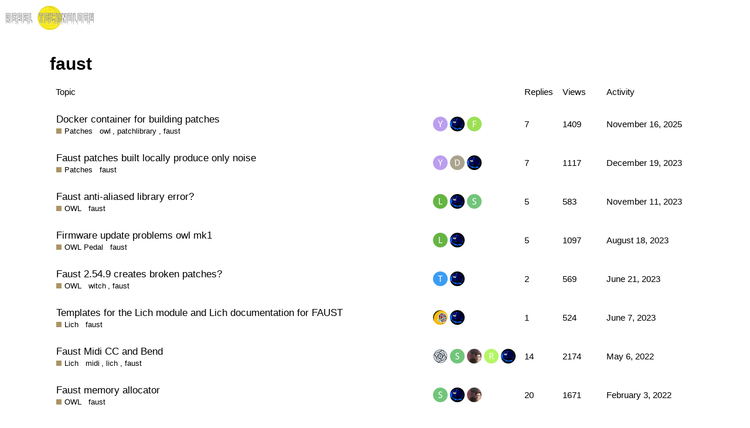

--- FILE ---
content_type: text/html; charset=utf-8
request_url: https://community.rebeltech.org/tag/faust
body_size: 4465
content:
<!DOCTYPE html>
<html lang="en">
  <head>
    <meta charset="utf-8">
    <title>Topics tagged faust</title>
    <meta name="description" content="Topics tagged faust">
    <meta name="generator" content="Discourse 2.7.7 - https://github.com/discourse/discourse version b47c5f69d859866c1b42cd316f11dae4270b118f">
<link rel="icon" type="image/png" href="https://community.rebeltech.org/uploads/default/optimized/1X/3df71a6b8d6d5477814a1e2a24bb9fc71755d384_2_32x32.svg">
<link rel="apple-touch-icon" type="image/png" href="https://community.rebeltech.org/uploads/default/optimized/1X/3df71a6b8d6d5477814a1e2a24bb9fc71755d384_2_180x180.svg">
<meta name="theme-color" content="#ffffff">
<meta name="viewport" content="width=device-width, initial-scale=1.0, minimum-scale=1.0, user-scalable=yes, viewport-fit=cover">
<link rel="canonical" href="https://community.rebeltech.org/tag/faust" />
<script type="application/ld+json">{"@context":"http://schema.org","@type":"WebSite","url":"https://community.rebeltech.org","potentialAction":{"@type":"SearchAction","target":"https://community.rebeltech.org/search?q={search_term_string}","query-input":"required name=search_term_string"}}</script>
<link rel="search" type="application/opensearchdescription+xml" href="https://community.rebeltech.org/opensearch.xml" title="Rebel Technology Search">

      <link href="/stylesheets/desktop_54fc5448c62deed7fa41736d83dae74c061c14c2.css?__ws=community.rebeltech.org" media="all" rel="stylesheet" data-target="desktop" data-theme-id="2"/>
      <link href="/stylesheets/desktop_theme_2_ce86f075833a75c4a115ba5d54047cf43f918bf1.css?__ws=community.rebeltech.org" media="all" rel="stylesheet" data-target="desktop_theme" data-theme-id="2"/>
    
    
        <link rel="next" href="/tag/faust?match_all_tags=true&amp;page=1&amp;tags%5B%5D=faust">
    <link rel="alternate" type="application/rss+xml" title="Latest posts" href="https://community.rebeltech.org/posts.rss" />
    <link rel="alternate" type="application/rss+xml" title="Tagged topics" href="https://community.rebeltech.org/tag/faust" />
    <meta property="og:site_name" content="Rebel Technology" />
<meta name="twitter:card" content="summary" />
<meta name="twitter:image" content="https://community.rebeltech.org/uploads/default/original/1X/3df71a6b8d6d5477814a1e2a24bb9fc71755d384.svg" />
<meta property="og:image" content="https://community.rebeltech.org/uploads/default/original/1X/3df71a6b8d6d5477814a1e2a24bb9fc71755d384.svg" />
<meta property="og:url" content="https://community.rebeltech.org/tag/faust" />
<meta name="twitter:url" content="https://community.rebeltech.org/tag/faust" />
<meta property="og:title" content="Topics tagged faust" />
<meta name="twitter:title" content="Topics tagged faust" />
<meta property="og:description" content="Topics tagged faust" />
<meta name="twitter:description" content="Topics tagged faust" />

    
  </head>
  <body class="crawler">
    
    <header>
      <a href="/">
          <img src="https://community.rebeltech.org/uploads/default/original/1X/15811fe9973d33b601e37c8119da6384cd70274c.svg" alt="Rebel Technology" id="site-logo" style="max-width: 150px;">
      </a>
    </header>
    <div id="main-outlet" class="wrap">
      


  <h1>
    <a itemprop="item" href="https://community.rebeltech.org/tag/faust">
      <span itemprop='name'>faust</span>
</a>  </h1>


<div itemscope itemtype='http://schema.org/ItemList'>
  <meta itemprop='itemListOrder' content='http://schema.org/ItemListOrderDescending'>

  <table class='topic-list'>

    <thead>
      <tr>
        <th>Topic</th>
        <th></th>
        <th class="replies">Replies</th>
        <th class="views">Views</th>
        <th>Activity</th>
      </tr>
    </thead>

    <tbody>
        <tr class="topic-list-item">
          <td class="main-link" itemprop='itemListElement' itemscope itemtype='http://schema.org/ListItem'>
            <meta itemprop='name' content='Docker container for building patches'>
            <meta itemprop='url' content='https://community.rebeltech.org/t/docker-container-for-building-patches/2202'>
            <meta itemprop='position' content='1'>
            <span class="link-top-line">
              <a href='https://community.rebeltech.org/t/docker-container-for-building-patches/2202' class='title raw-link raw-topic-link'>Docker container for building patches</a>
            </span>
            <div class="link-bottom-line">
                <a href='/c/owl/patches/6' class='badge-wrapper bullet'>
                  <span class='badge-category-bg' style='background-color: #AB9364'></span>
                  <span class='badge-category clear-badge'>
                    <span class='category-name'>Patches</span>
                  </span>
                </a>
                <div class="discourse-tags">
                    <a href='https://community.rebeltech.org/tag/owl' class='discourse-tag'>owl</a>
                    ,&nbsp;
                    <a href='https://community.rebeltech.org/tag/patchlibrary' class='discourse-tag'>patchlibrary</a>
                    ,&nbsp;
                    <a href='https://community.rebeltech.org/tag/faust' class='discourse-tag'>faust</a>
                    
                </div>
            </div>
          </td>
          <td class='posters'>
              <a href="https://community.rebeltech.org/u/yrn1" class="">
                <img width="25" height="25" src="/letter_avatar_proxy/v4/letter/y/ba9def/25.png" class="avatar" title='yrn1 - Original Poster' aria-label='yrn1 - Original Poster'>
              </a>
              <a href="https://community.rebeltech.org/u/antisvin" class="">
                <img width="25" height="25" src="/user_avatar/community.rebeltech.org/antisvin/25/333_2.png" class="avatar" title='antisvin - Frequent Poster' aria-label='antisvin - Frequent Poster'>
              </a>
              <a href="https://community.rebeltech.org/u/funktor" class="latest">
                <img width="25" height="25" src="/letter_avatar_proxy/v4/letter/f/9de053/25.png" class="avatar" title='funktor - Most Recent Poster' aria-label='funktor - Most Recent Poster'>
              </a>
          </td>
          <td class="replies">
            <span class='posts' title='posts'>7</span>
          </td>
          <td class="views">
            <span class='views' title='views'>1409</span>
          </td>
          <td>
            November 16, 2025
          </td>
        </tr>
        <tr class="topic-list-item">
          <td class="main-link" itemprop='itemListElement' itemscope itemtype='http://schema.org/ListItem'>
            <meta itemprop='name' content='Faust patches built locally produce only noise'>
            <meta itemprop='url' content='https://community.rebeltech.org/t/faust-patches-built-locally-produce-only-noise/2190'>
            <meta itemprop='position' content='2'>
            <span class="link-top-line">
              <a href='https://community.rebeltech.org/t/faust-patches-built-locally-produce-only-noise/2190' class='title raw-link raw-topic-link'>Faust patches built locally produce only noise</a>
            </span>
            <div class="link-bottom-line">
                <a href='/c/owl/patches/6' class='badge-wrapper bullet'>
                  <span class='badge-category-bg' style='background-color: #AB9364'></span>
                  <span class='badge-category clear-badge'>
                    <span class='category-name'>Patches</span>
                  </span>
                </a>
                <div class="discourse-tags">
                    <a href='https://community.rebeltech.org/tag/faust' class='discourse-tag'>faust</a>
                    
                </div>
            </div>
          </td>
          <td class='posters'>
              <a href="https://community.rebeltech.org/u/yrn1" class="latest">
                <img width="25" height="25" src="/letter_avatar_proxy/v4/letter/y/ba9def/25.png" class="avatar" title='yrn1 - Original Poster, Most Recent Poster' aria-label='yrn1 - Original Poster, Most Recent Poster'>
              </a>
              <a href="https://community.rebeltech.org/u/davidpirro" class="">
                <img width="25" height="25" src="/letter_avatar_proxy/v4/letter/d/a9a28c/25.png" class="avatar" title='davidpirro - Frequent Poster' aria-label='davidpirro - Frequent Poster'>
              </a>
              <a href="https://community.rebeltech.org/u/antisvin" class="">
                <img width="25" height="25" src="/user_avatar/community.rebeltech.org/antisvin/25/333_2.png" class="avatar" title='antisvin - Frequent Poster' aria-label='antisvin - Frequent Poster'>
              </a>
          </td>
          <td class="replies">
            <span class='posts' title='posts'>7</span>
          </td>
          <td class="views">
            <span class='views' title='views'>1117</span>
          </td>
          <td>
            December 19, 2023
          </td>
        </tr>
        <tr class="topic-list-item">
          <td class="main-link" itemprop='itemListElement' itemscope itemtype='http://schema.org/ListItem'>
            <meta itemprop='name' content='Faust anti-aliased library error?'>
            <meta itemprop='url' content='https://community.rebeltech.org/t/faust-anti-aliased-library-error/2180'>
            <meta itemprop='position' content='3'>
            <span class="link-top-line">
              <a href='https://community.rebeltech.org/t/faust-anti-aliased-library-error/2180' class='title raw-link raw-topic-link'>Faust anti-aliased library error?</a>
            </span>
            <div class="link-bottom-line">
                <a href='/c/owl/5' class='badge-wrapper bullet'>
                  <span class='badge-category-bg' style='background-color: #AB9364'></span>
                  <span class='badge-category clear-badge'>
                    <span class='category-name'>OWL</span>
                  </span>
                </a>
                <div class="discourse-tags">
                    <a href='https://community.rebeltech.org/tag/faust' class='discourse-tag'>faust</a>
                    
                </div>
            </div>
          </td>
          <td class='posters'>
              <a href="https://community.rebeltech.org/u/LudvigWard" class="">
                <img width="25" height="25" src="/letter_avatar_proxy/v4/letter/l/65b543/25.png" class="avatar" title='LudvigWard - Original Poster' aria-label='LudvigWard - Original Poster'>
              </a>
              <a href="https://community.rebeltech.org/u/antisvin" class="">
                <img width="25" height="25" src="/user_avatar/community.rebeltech.org/antisvin/25/333_2.png" class="avatar" title='antisvin - Frequent Poster' aria-label='antisvin - Frequent Poster'>
              </a>
              <a href="https://community.rebeltech.org/u/sletz" class="latest">
                <img width="25" height="25" src="/letter_avatar_proxy/v4/letter/s/71c47a/25.png" class="avatar" title='sletz - Most Recent Poster' aria-label='sletz - Most Recent Poster'>
              </a>
          </td>
          <td class="replies">
            <span class='posts' title='posts'>5</span>
          </td>
          <td class="views">
            <span class='views' title='views'>583</span>
          </td>
          <td>
            November 11, 2023
          </td>
        </tr>
        <tr class="topic-list-item">
          <td class="main-link" itemprop='itemListElement' itemscope itemtype='http://schema.org/ListItem'>
            <meta itemprop='name' content='Firmware update problems owl mk1'>
            <meta itemprop='url' content='https://community.rebeltech.org/t/firmware-update-problems-owl-mk1/2145'>
            <meta itemprop='position' content='4'>
            <span class="link-top-line">
              <a href='https://community.rebeltech.org/t/firmware-update-problems-owl-mk1/2145' class='title raw-link raw-topic-link'>Firmware update problems owl mk1</a>
            </span>
            <div class="link-bottom-line">
                <a href='/c/owl/owl-pedal/13' class='badge-wrapper bullet'>
                  <span class='badge-category-bg' style='background-color: #AB9364'></span>
                  <span class='badge-category clear-badge'>
                    <span class='category-name'>OWL Pedal</span>
                  </span>
                </a>
                <div class="discourse-tags">
                    <a href='https://community.rebeltech.org/tag/faust' class='discourse-tag'>faust</a>
                    
                </div>
            </div>
          </td>
          <td class='posters'>
              <a href="https://community.rebeltech.org/u/LudvigWard" class="latest">
                <img width="25" height="25" src="/letter_avatar_proxy/v4/letter/l/65b543/25.png" class="avatar" title='LudvigWard - Original Poster, Most Recent Poster' aria-label='LudvigWard - Original Poster, Most Recent Poster'>
              </a>
              <a href="https://community.rebeltech.org/u/antisvin" class="">
                <img width="25" height="25" src="/user_avatar/community.rebeltech.org/antisvin/25/333_2.png" class="avatar" title='antisvin - Frequent Poster' aria-label='antisvin - Frequent Poster'>
              </a>
          </td>
          <td class="replies">
            <span class='posts' title='posts'>5</span>
          </td>
          <td class="views">
            <span class='views' title='views'>1097</span>
          </td>
          <td>
            August 18, 2023
          </td>
        </tr>
        <tr class="topic-list-item">
          <td class="main-link" itemprop='itemListElement' itemscope itemtype='http://schema.org/ListItem'>
            <meta itemprop='name' content='Faust 2.54.9 creates broken patches?'>
            <meta itemprop='url' content='https://community.rebeltech.org/t/faust-2-54-9-creates-broken-patches/2118'>
            <meta itemprop='position' content='5'>
            <span class="link-top-line">
              <a href='https://community.rebeltech.org/t/faust-2-54-9-creates-broken-patches/2118' class='title raw-link raw-topic-link'>Faust 2.54.9 creates broken patches?</a>
            </span>
            <div class="link-bottom-line">
                <a href='/c/owl/5' class='badge-wrapper bullet'>
                  <span class='badge-category-bg' style='background-color: #AB9364'></span>
                  <span class='badge-category clear-badge'>
                    <span class='category-name'>OWL</span>
                  </span>
                </a>
                <div class="discourse-tags">
                    <a href='https://community.rebeltech.org/tag/witch' class='discourse-tag'>witch</a>
                    ,&nbsp;
                    <a href='https://community.rebeltech.org/tag/faust' class='discourse-tag'>faust</a>
                    
                </div>
            </div>
          </td>
          <td class='posters'>
              <a href="https://community.rebeltech.org/u/tsqrl_xyz" class="latest">
                <img width="25" height="25" src="/letter_avatar_proxy/v4/letter/t/3d9bf3/25.png" class="avatar" title='tsqrl_xyz - Original Poster, Most Recent Poster' aria-label='tsqrl_xyz - Original Poster, Most Recent Poster'>
              </a>
              <a href="https://community.rebeltech.org/u/antisvin" class="">
                <img width="25" height="25" src="/user_avatar/community.rebeltech.org/antisvin/25/333_2.png" class="avatar" title='antisvin - Frequent Poster' aria-label='antisvin - Frequent Poster'>
              </a>
          </td>
          <td class="replies">
            <span class='posts' title='posts'>2</span>
          </td>
          <td class="views">
            <span class='views' title='views'>569</span>
          </td>
          <td>
            June 21, 2023
          </td>
        </tr>
        <tr class="topic-list-item">
          <td class="main-link" itemprop='itemListElement' itemscope itemtype='http://schema.org/ListItem'>
            <meta itemprop='name' content='Templates for the Lich module and Lich documentation for FAUST'>
            <meta itemprop='url' content='https://community.rebeltech.org/t/templates-for-the-lich-module-and-lich-documentation-for-faust/2106'>
            <meta itemprop='position' content='6'>
            <span class="link-top-line">
              <a href='https://community.rebeltech.org/t/templates-for-the-lich-module-and-lich-documentation-for-faust/2106' class='title raw-link raw-topic-link'>Templates for the Lich module and Lich documentation for FAUST</a>
            </span>
            <div class="link-bottom-line">
                <a href='/c/owl/lich/21' class='badge-wrapper bullet'>
                  <span class='badge-category-bg' style='background-color: #AB9364'></span>
                  <span class='badge-category clear-badge'>
                    <span class='category-name'>Lich</span>
                  </span>
                </a>
                <div class="discourse-tags">
                    <a href='https://community.rebeltech.org/tag/faust' class='discourse-tag'>faust</a>
                    
                </div>
            </div>
          </td>
          <td class='posters'>
              <a href="https://community.rebeltech.org/u/pho" class="">
                <img width="25" height="25" src="/user_avatar/community.rebeltech.org/pho/25/594_2.png" class="avatar" title='pho - Original Poster' aria-label='pho - Original Poster'>
              </a>
              <a href="https://community.rebeltech.org/u/antisvin" class="latest">
                <img width="25" height="25" src="/user_avatar/community.rebeltech.org/antisvin/25/333_2.png" class="avatar" title='antisvin - Most Recent Poster' aria-label='antisvin - Most Recent Poster'>
              </a>
          </td>
          <td class="replies">
            <span class='posts' title='posts'>1</span>
          </td>
          <td class="views">
            <span class='views' title='views'>524</span>
          </td>
          <td>
            June 7, 2023
          </td>
        </tr>
        <tr class="topic-list-item">
          <td class="main-link" itemprop='itemListElement' itemscope itemtype='http://schema.org/ListItem'>
            <meta itemprop='name' content='Faust Midi CC and Bend'>
            <meta itemprop='url' content='https://community.rebeltech.org/t/faust-midi-cc-and-bend/1601'>
            <meta itemprop='position' content='7'>
            <span class="link-top-line">
              <a href='https://community.rebeltech.org/t/faust-midi-cc-and-bend/1601' class='title raw-link raw-topic-link'>Faust Midi CC and Bend</a>
            </span>
            <div class="link-bottom-line">
                <a href='/c/owl/lich/21' class='badge-wrapper bullet'>
                  <span class='badge-category-bg' style='background-color: #AB9364'></span>
                  <span class='badge-category clear-badge'>
                    <span class='category-name'>Lich</span>
                  </span>
                </a>
                <div class="discourse-tags">
                    <a href='https://community.rebeltech.org/tag/midi' class='discourse-tag'>midi</a>
                    ,&nbsp;
                    <a href='https://community.rebeltech.org/tag/lich' class='discourse-tag'>lich</a>
                    ,&nbsp;
                    <a href='https://community.rebeltech.org/tag/faust' class='discourse-tag'>faust</a>
                    
                </div>
            </div>
          </td>
          <td class='posters'>
              <a href="https://community.rebeltech.org/u/akirasrebirth" class="">
                <img width="25" height="25" src="/user_avatar/community.rebeltech.org/akirasrebirth/25/282_2.png" class="avatar" title='akirasrebirth - Original Poster' aria-label='akirasrebirth - Original Poster'>
              </a>
              <a href="https://community.rebeltech.org/u/sletz" class="">
                <img width="25" height="25" src="/letter_avatar_proxy/v4/letter/s/71c47a/25.png" class="avatar" title='sletz - Frequent Poster' aria-label='sletz - Frequent Poster'>
              </a>
              <a href="https://community.rebeltech.org/u/mars" class="">
                <img width="25" height="25" src="/user_avatar/community.rebeltech.org/mars/25/331_2.png" class="avatar" title='mars - Frequent Poster' aria-label='mars - Frequent Poster'>
              </a>
              <a href="https://community.rebeltech.org/u/Radiowaves" class="">
                <img width="25" height="25" src="/letter_avatar_proxy/v4/letter/r/b3f665/25.png" class="avatar" title='Radiowaves - Frequent Poster' aria-label='Radiowaves - Frequent Poster'>
              </a>
              <a href="https://community.rebeltech.org/u/antisvin" class="latest">
                <img width="25" height="25" src="/user_avatar/community.rebeltech.org/antisvin/25/333_2.png" class="avatar" title='antisvin - Most Recent Poster' aria-label='antisvin - Most Recent Poster'>
              </a>
          </td>
          <td class="replies">
            <span class='posts' title='posts'>14</span>
          </td>
          <td class="views">
            <span class='views' title='views'>2174</span>
          </td>
          <td>
            May 6, 2022
          </td>
        </tr>
        <tr class="topic-list-item">
          <td class="main-link" itemprop='itemListElement' itemscope itemtype='http://schema.org/ListItem'>
            <meta itemprop='name' content='Faust memory allocator'>
            <meta itemprop='url' content='https://community.rebeltech.org/t/faust-memory-allocator/1843'>
            <meta itemprop='position' content='8'>
            <span class="link-top-line">
              <a href='https://community.rebeltech.org/t/faust-memory-allocator/1843' class='title raw-link raw-topic-link'>Faust memory allocator</a>
            </span>
            <div class="link-bottom-line">
                <a href='/c/owl/5' class='badge-wrapper bullet'>
                  <span class='badge-category-bg' style='background-color: #AB9364'></span>
                  <span class='badge-category clear-badge'>
                    <span class='category-name'>OWL</span>
                  </span>
                </a>
                <div class="discourse-tags">
                    <a href='https://community.rebeltech.org/tag/faust' class='discourse-tag'>faust</a>
                    
                </div>
            </div>
          </td>
          <td class='posters'>
              <a href="https://community.rebeltech.org/u/sletz" class="latest">
                <img width="25" height="25" src="/letter_avatar_proxy/v4/letter/s/71c47a/25.png" class="avatar" title='sletz - Original Poster, Most Recent Poster' aria-label='sletz - Original Poster, Most Recent Poster'>
              </a>
              <a href="https://community.rebeltech.org/u/antisvin" class="">
                <img width="25" height="25" src="/user_avatar/community.rebeltech.org/antisvin/25/333_2.png" class="avatar" title='antisvin - Frequent Poster' aria-label='antisvin - Frequent Poster'>
              </a>
              <a href="https://community.rebeltech.org/u/mars" class="">
                <img width="25" height="25" src="/user_avatar/community.rebeltech.org/mars/25/331_2.png" class="avatar" title='mars - Frequent Poster' aria-label='mars - Frequent Poster'>
              </a>
          </td>
          <td class="replies">
            <span class='posts' title='posts'>20</span>
          </td>
          <td class="views">
            <span class='views' title='views'>1671</span>
          </td>
          <td>
            February 3, 2022
          </td>
        </tr>
        <tr class="topic-list-item">
          <td class="main-link" itemprop='itemListElement' itemscope itemtype='http://schema.org/ListItem'>
            <meta itemprop='name' content='Faust on Wizard again, &quot;process = _&quot; not passing audio through, any ideas?'>
            <meta itemprop='url' content='https://community.rebeltech.org/t/faust-on-wizard-again-process-not-passing-audio-through-any-ideas/1789'>
            <meta itemprop='position' content='9'>
            <span class="link-top-line">
              <a href='https://community.rebeltech.org/t/faust-on-wizard-again-process-not-passing-audio-through-any-ideas/1789' class='title raw-link raw-topic-link'>Faust on Wizard again, &quot;process = _&quot; not passing audio through, any ideas?</a>
            </span>
            <div class="link-bottom-line">
                <a href='/c/owl/5' class='badge-wrapper bullet'>
                  <span class='badge-category-bg' style='background-color: #AB9364'></span>
                  <span class='badge-category clear-badge'>
                    <span class='category-name'>OWL</span>
                  </span>
                </a>
                <div class="discourse-tags">
                    <a href='https://community.rebeltech.org/tag/wizard' class='discourse-tag'>wizard</a>
                    ,&nbsp;
                    <a href='https://community.rebeltech.org/tag/faust' class='discourse-tag'>faust</a>
                    
                </div>
            </div>
          </td>
          <td class='posters'>
              <a href="https://community.rebeltech.org/u/dxinteractive" class="">
                <img width="25" height="25" src="/user_avatar/community.rebeltech.org/dxinteractive/25/66_2.png" class="avatar" title='dxinteractive - Original Poster' aria-label='dxinteractive - Original Poster'>
              </a>
              <a href="https://community.rebeltech.org/u/antisvin" class="latest">
                <img width="25" height="25" src="/user_avatar/community.rebeltech.org/antisvin/25/333_2.png" class="avatar" title='antisvin - Most Recent Poster' aria-label='antisvin - Most Recent Poster'>
              </a>
          </td>
          <td class="replies">
            <span class='posts' title='posts'>8</span>
          </td>
          <td class="views">
            <span class='views' title='views'>1311</span>
          </td>
          <td>
            November 7, 2021
          </td>
        </tr>
        <tr class="topic-list-item">
          <td class="main-link" itemprop='itemListElement' itemscope itemtype='http://schema.org/ListItem'>
            <meta itemprop='name' content='FAUST&#39;s quantizers.lib not suported in OWL?'>
            <meta itemprop='url' content='https://community.rebeltech.org/t/fausts-quantizers-lib-not-suported-in-owl/1778'>
            <meta itemprop='position' content='10'>
            <span class="link-top-line">
              <a href='https://community.rebeltech.org/t/fausts-quantizers-lib-not-suported-in-owl/1778' class='title raw-link raw-topic-link'>FAUST&#39;s quantizers.lib not suported in OWL?</a>
            </span>
            <div class="link-bottom-line">
                <a href='/c/owl/5' class='badge-wrapper bullet'>
                  <span class='badge-category-bg' style='background-color: #AB9364'></span>
                  <span class='badge-category clear-badge'>
                    <span class='category-name'>OWL</span>
                  </span>
                </a>
                <div class="discourse-tags">
                    <a href='https://community.rebeltech.org/tag/faust' class='discourse-tag'>faust</a>
                    ,&nbsp;
                    <a href='https://community.rebeltech.org/tag/witch' class='discourse-tag'>witch</a>
                    ,&nbsp;
                    <a href='https://community.rebeltech.org/tag/lich' class='discourse-tag'>lich</a>
                    
                </div>
            </div>
          </td>
          <td class='posters'>
              <a href="https://community.rebeltech.org/u/loopier" class="latest">
                <img width="25" height="25" src="/user_avatar/community.rebeltech.org/loopier/25/455_2.png" class="avatar" title='loopier - Original Poster, Most Recent Poster' aria-label='loopier - Original Poster, Most Recent Poster'>
              </a>
              <a href="https://community.rebeltech.org/u/antisvin" class="">
                <img width="25" height="25" src="/user_avatar/community.rebeltech.org/antisvin/25/333_2.png" class="avatar" title='antisvin - Frequent Poster' aria-label='antisvin - Frequent Poster'>
              </a>
          </td>
          <td class="replies">
            <span class='posts' title='posts'>4</span>
          </td>
          <td class="views">
            <span class='views' title='views'>841</span>
          </td>
          <td>
            October 24, 2021
          </td>
        </tr>
        <tr class="topic-list-item">
          <td class="main-link" itemprop='itemListElement' itemscope itemtype='http://schema.org/ListItem'>
            <meta itemprop='name' content='Faust button output'>
            <meta itemprop='url' content='https://community.rebeltech.org/t/faust-button-output/1759'>
            <meta itemprop='position' content='11'>
            <span class="link-top-line">
              <a href='https://community.rebeltech.org/t/faust-button-output/1759' class='title raw-link raw-topic-link'>Faust button output</a>
            </span>
            <div class="link-bottom-line">
                <a href='/c/owl/5' class='badge-wrapper bullet'>
                  <span class='badge-category-bg' style='background-color: #AB9364'></span>
                  <span class='badge-category clear-badge'>
                    <span class='category-name'>OWL</span>
                  </span>
                </a>
                <div class="discourse-tags">
                    <a href='https://community.rebeltech.org/tag/faust' class='discourse-tag'>faust</a>
                    ,&nbsp;
                    <a href='https://community.rebeltech.org/tag/witch' class='discourse-tag'>witch</a>
                    ,&nbsp;
                    <a href='https://community.rebeltech.org/tag/lich' class='discourse-tag'>lich</a>
                    
                </div>
            </div>
          </td>
          <td class='posters'>
              <a href="https://community.rebeltech.org/u/loopier" class="latest">
                <img width="25" height="25" src="/user_avatar/community.rebeltech.org/loopier/25/455_2.png" class="avatar" title='loopier - Original Poster, Most Recent Poster' aria-label='loopier - Original Poster, Most Recent Poster'>
              </a>
              <a href="https://community.rebeltech.org/u/antisvin" class="">
                <img width="25" height="25" src="/user_avatar/community.rebeltech.org/antisvin/25/333_2.png" class="avatar" title='antisvin - Frequent Poster' aria-label='antisvin - Frequent Poster'>
              </a>
              <a href="https://community.rebeltech.org/u/mars" class="">
                <img width="25" height="25" src="/user_avatar/community.rebeltech.org/mars/25/331_2.png" class="avatar" title='mars - Frequent Poster' aria-label='mars - Frequent Poster'>
              </a>
          </td>
          <td class="replies">
            <span class='posts' title='posts'>6</span>
          </td>
          <td class="views">
            <span class='views' title='views'>938</span>
          </td>
          <td>
            September 29, 2021
          </td>
        </tr>
        <tr class="topic-list-item">
          <td class="main-link" itemprop='itemListElement' itemscope itemtype='http://schema.org/ListItem'>
            <meta itemprop='name' content='Faust patch not working on device'>
            <meta itemprop='url' content='https://community.rebeltech.org/t/faust-patch-not-working-on-device/1757'>
            <meta itemprop='position' content='12'>
            <span class="link-top-line">
              <a href='https://community.rebeltech.org/t/faust-patch-not-working-on-device/1757' class='title raw-link raw-topic-link'>Faust patch not working on device</a>
            </span>
            <div class="link-bottom-line">
                <a href='/c/owl/5' class='badge-wrapper bullet'>
                  <span class='badge-category-bg' style='background-color: #AB9364'></span>
                  <span class='badge-category clear-badge'>
                    <span class='category-name'>OWL</span>
                  </span>
                </a>
                <div class="discourse-tags">
                    <a href='https://community.rebeltech.org/tag/faust' class='discourse-tag'>faust</a>
                    ,&nbsp;
                    <a href='https://community.rebeltech.org/tag/witch' class='discourse-tag'>witch</a>
                    ,&nbsp;
                    <a href='https://community.rebeltech.org/tag/lich' class='discourse-tag'>lich</a>
                    
                </div>
            </div>
          </td>
          <td class='posters'>
              <a href="https://community.rebeltech.org/u/loopier" class="">
                <img width="25" height="25" src="/user_avatar/community.rebeltech.org/loopier/25/455_2.png" class="avatar" title='loopier - Original Poster' aria-label='loopier - Original Poster'>
              </a>
              <a href="https://community.rebeltech.org/u/antisvin" class="latest">
                <img width="25" height="25" src="/user_avatar/community.rebeltech.org/antisvin/25/333_2.png" class="avatar" title='antisvin - Most Recent Poster' aria-label='antisvin - Most Recent Poster'>
              </a>
          </td>
          <td class="replies">
            <span class='posts' title='posts'>3</span>
          </td>
          <td class="views">
            <span class='views' title='views'>722</span>
          </td>
          <td>
            September 25, 2021
          </td>
        </tr>
        <tr class="topic-list-item">
          <td class="main-link" itemprop='itemListElement' itemscope itemtype='http://schema.org/ListItem'>
            <meta itemprop='name' content='Difference in sample2hertz and volts2hertz'>
            <meta itemprop='url' content='https://community.rebeltech.org/t/difference-in-sample2hertz-and-volts2hertz/1690'>
            <meta itemprop='position' content='13'>
            <span class="link-top-line">
              <a href='https://community.rebeltech.org/t/difference-in-sample2hertz-and-volts2hertz/1690' class='title raw-link raw-topic-link'>Difference in sample2hertz and volts2hertz</a>
            </span>
            <div class="link-bottom-line">
                <a href='/c/owl/5' class='badge-wrapper bullet'>
                  <span class='badge-category-bg' style='background-color: #AB9364'></span>
                  <span class='badge-category clear-badge'>
                    <span class='category-name'>OWL</span>
                  </span>
                </a>
                <div class="discourse-tags">
                    <a href='https://community.rebeltech.org/tag/faust' class='discourse-tag'>faust</a>
                    
                </div>
            </div>
          </td>
          <td class='posters'>
              <a href="https://community.rebeltech.org/u/JZerbian" class="">
                <img width="25" height="25" src="/user_avatar/community.rebeltech.org/jzerbian/25/274_2.png" class="avatar" title='JZerbian - Original Poster' aria-label='JZerbian - Original Poster'>
              </a>
              <a href="https://community.rebeltech.org/u/antisvin" class="latest">
                <img width="25" height="25" src="/user_avatar/community.rebeltech.org/antisvin/25/333_2.png" class="avatar" title='antisvin - Most Recent Poster' aria-label='antisvin - Most Recent Poster'>
              </a>
          </td>
          <td class="replies">
            <span class='posts' title='posts'>1</span>
          </td>
          <td class="views">
            <span class='views' title='views'>731</span>
          </td>
          <td>
            July 1, 2021
          </td>
        </tr>
        <tr class="topic-list-item">
          <td class="main-link" itemprop='itemListElement' itemscope itemtype='http://schema.org/ListItem'>
            <meta itemprop='name' content='Soundfile primitive support in Faust?'>
            <meta itemprop='url' content='https://community.rebeltech.org/t/soundfile-primitive-support-in-faust/1594'>
            <meta itemprop='position' content='14'>
            <span class="link-top-line">
              <a href='https://community.rebeltech.org/t/soundfile-primitive-support-in-faust/1594' class='title raw-link raw-topic-link'>Soundfile primitive support in Faust?</a>
            </span>
            <div class="link-bottom-line">
                <a href='/c/owl/5' class='badge-wrapper bullet'>
                  <span class='badge-category-bg' style='background-color: #AB9364'></span>
                  <span class='badge-category clear-badge'>
                    <span class='category-name'>OWL</span>
                  </span>
                </a>
                <div class="discourse-tags">
                    <a href='https://community.rebeltech.org/tag/faust' class='discourse-tag'>faust</a>
                    
                </div>
            </div>
          </td>
          <td class='posters'>
              <a href="https://community.rebeltech.org/u/sletz" class="latest">
                <img width="25" height="25" src="/letter_avatar_proxy/v4/letter/s/71c47a/25.png" class="avatar" title='sletz - Original Poster, Most Recent Poster' aria-label='sletz - Original Poster, Most Recent Poster'>
              </a>
              <a href="https://community.rebeltech.org/u/mars" class="">
                <img width="25" height="25" src="/user_avatar/community.rebeltech.org/mars/25/331_2.png" class="avatar" title='mars - Frequent Poster' aria-label='mars - Frequent Poster'>
              </a>
              <a href="https://community.rebeltech.org/u/antisvin" class="">
                <img width="25" height="25" src="/user_avatar/community.rebeltech.org/antisvin/25/333_2.png" class="avatar" title='antisvin - Frequent Poster' aria-label='antisvin - Frequent Poster'>
              </a>
          </td>
          <td class="replies">
            <span class='posts' title='posts'>14</span>
          </td>
          <td class="views">
            <span class='views' title='views'>2077</span>
          </td>
          <td>
            February 9, 2021
          </td>
        </tr>
        <tr class="topic-list-item">
          <td class="main-link" itemprop='itemListElement' itemscope itemtype='http://schema.org/ListItem'>
            <meta itemprop='name' content='Faust &quot;Hello World&quot;'>
            <meta itemprop='url' content='https://community.rebeltech.org/t/faust-hello-world/1410'>
            <meta itemprop='position' content='15'>
            <span class="link-top-line">
              <a href='https://community.rebeltech.org/t/faust-hello-world/1410' class='title raw-link raw-topic-link'>Faust &quot;Hello World&quot;</a>
            </span>
            <div class="link-bottom-line">
                <a href='/c/owl/patches/6' class='badge-wrapper bullet'>
                  <span class='badge-category-bg' style='background-color: #AB9364'></span>
                  <span class='badge-category clear-badge'>
                    <span class='category-name'>Patches</span>
                  </span>
                </a>
                <div class="discourse-tags">
                    <a href='https://community.rebeltech.org/tag/faust' class='discourse-tag'>faust</a>
                    
                </div>
            </div>
          </td>
          <td class='posters'>
              <a href="https://community.rebeltech.org/u/dxinteractive" class="">
                <img width="25" height="25" src="/user_avatar/community.rebeltech.org/dxinteractive/25/66_2.png" class="avatar" title='dxinteractive - Original Poster' aria-label='dxinteractive - Original Poster'>
              </a>
              <a href="https://community.rebeltech.org/u/sletz" class="">
                <img width="25" height="25" src="/letter_avatar_proxy/v4/letter/s/71c47a/25.png" class="avatar" title='sletz - Frequent Poster' aria-label='sletz - Frequent Poster'>
              </a>
              <a href="https://community.rebeltech.org/u/mars" class="">
                <img width="25" height="25" src="/user_avatar/community.rebeltech.org/mars/25/331_2.png" class="avatar" title='mars - Frequent Poster' aria-label='mars - Frequent Poster'>
              </a>
              <a href="https://community.rebeltech.org/u/antisvin" class="latest">
                <img width="25" height="25" src="/user_avatar/community.rebeltech.org/antisvin/25/333_2.png" class="avatar" title='antisvin - Most Recent Poster' aria-label='antisvin - Most Recent Poster'>
              </a>
          </td>
          <td class="replies">
            <span class='posts' title='posts'>11</span>
          </td>
          <td class="views">
            <span class='views' title='views'>2480</span>
          </td>
          <td>
            January 23, 2021
          </td>
        </tr>
        <tr class="topic-list-item">
          <td class="main-link" itemprop='itemListElement' itemscope itemtype='http://schema.org/ListItem'>
            <meta itemprop='name' content='Lich Faust Flute'>
            <meta itemprop='url' content='https://community.rebeltech.org/t/lich-faust-flute/1522'>
            <meta itemprop='position' content='16'>
            <span class="link-top-line">
              <a href='https://community.rebeltech.org/t/lich-faust-flute/1522' class='title raw-link raw-topic-link'>Lich Faust Flute</a>
            </span>
            <div class="link-bottom-line">
                <a href='/c/showcase/20' class='badge-wrapper bullet'>
                  <span class='badge-category-bg' style='background-color: #AB9364'></span>
                  <span class='badge-category clear-badge'>
                    <span class='category-name'>Showcase</span>
                  </span>
                </a>
                <div class="discourse-tags">
                    <a href='https://community.rebeltech.org/tag/patchlibrary' class='discourse-tag'>patchlibrary</a>
                    ,&nbsp;
                    <a href='https://community.rebeltech.org/tag/voct' class='discourse-tag'>voct</a>
                    ,&nbsp;
                    <a href='https://community.rebeltech.org/tag/faust' class='discourse-tag'>faust</a>
                    
                </div>
            </div>
          </td>
          <td class='posters'>
              <a href="https://community.rebeltech.org/u/yrn1" class="latest">
                <img width="25" height="25" src="/letter_avatar_proxy/v4/letter/y/ba9def/25.png" class="avatar" title='yrn1 - Original Poster, Most Recent Poster' aria-label='yrn1 - Original Poster, Most Recent Poster'>
              </a>
              <a href="https://community.rebeltech.org/u/mars" class="">
                <img width="25" height="25" src="/user_avatar/community.rebeltech.org/mars/25/331_2.png" class="avatar" title='mars - Frequent Poster' aria-label='mars - Frequent Poster'>
              </a>
              <a href="https://community.rebeltech.org/u/antisvin" class="">
                <img width="25" height="25" src="/user_avatar/community.rebeltech.org/antisvin/25/333_2.png" class="avatar" title='antisvin - Frequent Poster' aria-label='antisvin - Frequent Poster'>
              </a>
          </td>
          <td class="replies">
            <span class='posts' title='posts'>16</span>
          </td>
          <td class="views">
            <span class='views' title='views'>1646</span>
          </td>
          <td>
            December 10, 2020
          </td>
        </tr>
        <tr class="topic-list-item">
          <td class="main-link" itemprop='itemListElement' itemscope itemtype='http://schema.org/ListItem'>
            <meta itemprop='name' content='FAUST parameters and buttons'>
            <meta itemprop='url' content='https://community.rebeltech.org/t/faust-parameters-and-buttons/1478'>
            <meta itemprop='position' content='17'>
            <span class="link-top-line">
              <a href='https://community.rebeltech.org/t/faust-parameters-and-buttons/1478' class='title raw-link raw-topic-link'>FAUST parameters and buttons</a>
            </span>
            <div class="link-bottom-line">
                <a href='/c/owl/patches/6' class='badge-wrapper bullet'>
                  <span class='badge-category-bg' style='background-color: #AB9364'></span>
                  <span class='badge-category clear-badge'>
                    <span class='category-name'>Patches</span>
                  </span>
                </a>
                <div class="discourse-tags">
                    <a href='https://community.rebeltech.org/tag/faust' class='discourse-tag'>faust</a>
                    
                </div>
            </div>
          </td>
          <td class='posters'>
              <a href="https://community.rebeltech.org/u/mars" class="latest">
                <img width="25" height="25" src="/user_avatar/community.rebeltech.org/mars/25/331_2.png" class="avatar" title='mars - Original Poster, Most Recent Poster' aria-label='mars - Original Poster, Most Recent Poster'>
              </a>
              <a href="https://community.rebeltech.org/u/antisvin" class="">
                <img width="25" height="25" src="/user_avatar/community.rebeltech.org/antisvin/25/333_2.png" class="avatar" title='antisvin - Frequent Poster' aria-label='antisvin - Frequent Poster'>
              </a>
          </td>
          <td class="replies">
            <span class='posts' title='posts'>6</span>
          </td>
          <td class="views">
            <span class='views' title='views'>1871</span>
          </td>
          <td>
            September 30, 2020
          </td>
        </tr>
        <tr class="topic-list-item">
          <td class="main-link" itemprop='itemListElement' itemscope itemtype='http://schema.org/ListItem'>
            <meta itemprop='name' content='Faust with MIDI and Knobs'>
            <meta itemprop='url' content='https://community.rebeltech.org/t/faust-with-midi-and-knobs/1411'>
            <meta itemprop='position' content='18'>
            <span class="link-top-line">
              <a href='https://community.rebeltech.org/t/faust-with-midi-and-knobs/1411' class='title raw-link raw-topic-link'>Faust with MIDI and Knobs</a>
            </span>
            <div class="link-bottom-line">
                <a href='/c/owl/magus/19' class='badge-wrapper bullet'>
                  <span class='badge-category-bg' style='background-color: #AB9364'></span>
                  <span class='badge-category clear-badge'>
                    <span class='category-name'>Magus</span>
                  </span>
                </a>
                <div class="discourse-tags">
                    <a href='https://community.rebeltech.org/tag/faust' class='discourse-tag'>faust</a>
                    
                </div>
            </div>
          </td>
          <td class='posters'>
              <a href="https://community.rebeltech.org/u/eblade" class="">
                <img width="25" height="25" src="/user_avatar/community.rebeltech.org/eblade/25/140_2.png" class="avatar" title='eblade - Original Poster' aria-label='eblade - Original Poster'>
              </a>
              <a href="https://community.rebeltech.org/u/sletz" class="">
                <img width="25" height="25" src="/letter_avatar_proxy/v4/letter/s/71c47a/25.png" class="avatar" title='sletz - Frequent Poster' aria-label='sletz - Frequent Poster'>
              </a>
              <a href="https://community.rebeltech.org/u/antisvin" class="latest">
                <img width="25" height="25" src="/user_avatar/community.rebeltech.org/antisvin/25/333_2.png" class="avatar" title='antisvin - Most Recent Poster' aria-label='antisvin - Most Recent Poster'>
              </a>
          </td>
          <td class="replies">
            <span class='posts' title='posts'>7</span>
          </td>
          <td class="views">
            <span class='views' title='views'>3645</span>
          </td>
          <td>
            May 27, 2020
          </td>
        </tr>
        <tr class="topic-list-item">
          <td class="main-link" itemprop='itemListElement' itemscope itemtype='http://schema.org/ListItem'>
            <meta itemprop='name' content='FAUST MIDI support'>
            <meta itemprop='url' content='https://community.rebeltech.org/t/faust-midi-support/1152'>
            <meta itemprop='position' content='19'>
            <span class="link-top-line">
              <a href='https://community.rebeltech.org/t/faust-midi-support/1152' class='title raw-link raw-topic-link'>FAUST MIDI support</a>
            </span>
            <div class="link-bottom-line">
                <a href='/c/owl/firmware/9' class='badge-wrapper bullet'>
                  <span class='badge-category-bg' style='background-color: #AB9364'></span>
                  <span class='badge-category clear-badge'>
                    <span class='category-name'>Firmware</span>
                  </span>
                </a>
                <div class="discourse-tags">
                    <a href='https://community.rebeltech.org/tag/midi' class='discourse-tag'>midi</a>
                    ,&nbsp;
                    <a href='https://community.rebeltech.org/tag/faust' class='discourse-tag'>faust</a>
                    
                </div>
            </div>
          </td>
          <td class='posters'>
              <a href="https://community.rebeltech.org/u/mars" class="latest">
                <img width="25" height="25" src="/user_avatar/community.rebeltech.org/mars/25/331_2.png" class="avatar" title='mars - Original Poster, Most Recent Poster' aria-label='mars - Original Poster, Most Recent Poster'>
              </a>
              <a href="https://community.rebeltech.org/u/sletz" class="">
                <img width="25" height="25" src="/letter_avatar_proxy/v4/letter/s/71c47a/25.png" class="avatar" title='sletz - Frequent Poster' aria-label='sletz - Frequent Poster'>
              </a>
          </td>
          <td class="replies">
            <span class='posts' title='posts'>2</span>
          </td>
          <td class="views">
            <span class='views' title='views'>2154</span>
          </td>
          <td>
            December 4, 2018
          </td>
        </tr>
    </tbody>

  </table>
</div>

  <div role='navigation' itemscope itemtype='http://schema.org/SiteNavigationElement'>
  </div>


 <!-- include_crawler_content? -->



  

    </div>
    <footer class="container wrap">
      <nav class='crawler-nav'>
        <ul>
        <li itemscope itemtype='http://schema.org/SiteNavigationElement'>
          <span itemprop='name'>
            <a href='/' itemprop="url">Home </a>
          </span>
        </li>
        <li itemscope itemtype='http://schema.org/SiteNavigationElement'>
          <span itemprop='name'>
            <a href='/categories' itemprop="url">Categories </a>
          </span>
        </li>
        <li itemscope itemtype='http://schema.org/SiteNavigationElement'>
          <span itemprop='name'>
            <a href='/guidelines' itemprop="url">FAQ/Guidelines </a>
          </span>
        </li>
        <li itemscope itemtype='http://schema.org/SiteNavigationElement'>
          <span itemprop='name'>
            <a href='/tos' itemprop="url">Terms of Service </a>
          </span>
        </li>
        <li itemscope itemtype='http://schema.org/SiteNavigationElement'>
          <span itemprop='name'>
            <a href='/privacy' itemprop="url">Privacy Policy </a>
          </span>
        </li>
        </ul>
      </nav>
      <p class='powered-by-link'>Powered by <a href="https://www.discourse.org">Discourse</a>, best viewed with JavaScript enabled</p>
    </footer>
    
    
  </body>
  
</html>


--- FILE ---
content_type: text/css
request_url: https://community.rebeltech.org/stylesheets/desktop_theme_2_ce86f075833a75c4a115ba5d54047cf43f918bf1.css?__ws=community.rebeltech.org
body_size: 109
content:

/*# sourceMappingURL=desktop_theme_2_ce86f075833a75c4a115ba5d54047cf43f918bf1.css.map */


--- FILE ---
content_type: image/svg+xml
request_url: https://community.rebeltech.org/uploads/default/original/1X/15811fe9973d33b601e37c8119da6384cd70274c.svg
body_size: 20560
content:
<?xml version="1.0" encoding="UTF-8" standalone="no"?>
<svg xmlns:dc="http://purl.org/dc/elements/1.1/" xmlns:cc="http://creativecommons.org/ns#" xmlns:rdf="http://www.w3.org/1999/02/22-rdf-syntax-ns#" xmlns:svg="http://www.w3.org/2000/svg" xmlns="http://www.w3.org/2000/svg" xmlns:sodipodi="http://sodipodi.sourceforge.net/DTD/sodipodi-0.dtd" xmlns:inkscape="http://www.inkscape.org/namespaces/inkscape" version="1.1" id="Layer_1" x="0px" y="0px" width="3072.104" height="838.11786" viewBox="0 0 3072.1041 838.1179" enable-background="new 0 0 2027.125 1244.648" xml:space="preserve" inkscape:version="1.0.2 (e86c870879, 2021-01-15)" sodipodi:docname="RebelLogoEuclideanSpheresYellowWhite.svg" inkscape:export-filename="/home/mars/devel/RebelTechnology/drawings/EuclideanSpheres66x66.png" inkscape:export-xdpi="7.0700002" inkscape:export-ydpi="7.0700002">
  <defs id="defs11982"/>
  <path inkscape:connector-curvature="0" id="ellipse10146" d="m 1954.6074,419.05894 c 0,231.02241 -187.9566,418.30305 -419.8128,418.30305 -231.8563,0 -419.8129,-187.28064 -419.8129,-418.30305 0,-231.02237 187.9566,-418.30303449 419.8129,-418.30303449 231.8562,0 419.8128,187.28066449 419.8128,418.30303449 z" style="fill:#faed23;fill-opacity:1;stroke:#000000;stroke-width:1.51181;stroke-miterlimit:4;stroke-dasharray:none;stroke-opacity:1"/>
  <path style="fill:none;stroke:#000000;stroke-width:1.51181;stroke-miterlimit:4;stroke-dasharray:none;stroke-opacity:1" inkscape:connector-curvature="0" id="path10148" d="m 1812.5947,414.72268 c 0,153.39593 -124.3445,277.74045 -277.7475,277.74045 -153.3959,0 -277.7509,-124.34452 -277.7509,-277.74045 0,-153.40645 124.3585,-277.75098 277.7509,-277.75098 153.403,0 277.7475,124.34453 277.7475,277.75098 z"/>
  <path inkscape:connector-curvature="0" id="ellipse10150" d="m 1812.5947,416.79427 c 0,66.48429 -124.3517,120.38042 -277.7474,120.38042 -153.3957,0 -277.7475,-53.89613 -277.7475,-120.38042 0,-66.48425 124.3518,-120.3804 277.7475,-120.3804 153.3957,0 277.7474,53.89615 277.7474,120.3804 z" style="fill:none;stroke:#000000;stroke-width:1.51181;stroke-miterlimit:4;stroke-dasharray:none;stroke-opacity:1"/>
  <path inkscape:connector-curvature="0" id="ellipse10152" d="m 1952.5394,416.78725 c 0,97.23556 -187.4819,176.06055 -418.7525,176.06055 -231.2706,0 -418.7525,-78.82499 -418.7525,-176.06055 0,-97.23553 187.4819,-176.06051 418.7525,-176.06051 231.2706,0 418.7525,78.82498 418.7525,176.06051 z" style="fill:none;stroke:#000000;stroke-width:1.51181;stroke-miterlimit:4;stroke-dasharray:none;stroke-opacity:1"/>
  <path style="fill:none;stroke:#000000;stroke-width:1.51181;stroke-miterlimit:4;stroke-dasharray:none;stroke-opacity:1" inkscape:connector-curvature="0" id="path10154" d="m 1804.8117,275.31174 c 105.9261,205.2594 74.4328,434.74585 -70.3663,512.58143 -144.799,77.82154 -348.0434,-25.47703 -453.9729,-230.72941 -105.9296,-205.25939 -74.4259,-434.75287 70.3697,-512.588441 144.799,-77.825044 348.0365,25.48407 453.9695,230.736421 z"/>
  <path style="fill:none;stroke:#000000;stroke-width:1.51181;stroke-miterlimit:4;stroke-dasharray:none;stroke-opacity:1" inkscape:connector-curvature="0" id="path10156" d="m 1759.6603,123.04993 c 183.4235,139.95867 231.4633,385.32264 107.3154,548.01614 -124.1725,162.70754 -373.5006,181.14117 -556.917,41.1544 C 1126.6493,572.26178 1078.6025,326.89783 1202.7504,164.20433 1326.9088,1.5038195 1576.2509,-16.922792 1759.6603,123.04993 Z"/>
  <path inkscape:connector-curvature="0" id="line10158" d="M 1644.7117,246.25682 1426.2152,586.73834" style="fill:none;stroke:#000000;stroke-width:1.51181;stroke-miterlimit:4;stroke-dasharray:none;stroke-opacity:1"/>
  <path inkscape:connector-curvature="0" id="line10160" d="m 1200.4471,308.1622 664.5834,216.66374" style="fill:none;stroke:#000000;stroke-width:1.51181;stroke-miterlimit:4;stroke-dasharray:none;stroke-opacity:1"/>
  <path inkscape:connector-curvature="0" id="line10162" d="M 1865.0305,524.82594 1131.256,370.06764" style="fill:none;stroke:#000000;stroke-width:1.51181;stroke-miterlimit:4;stroke-dasharray:none;stroke-opacity:1"/>
  <path inkscape:connector-curvature="0" id="line10164" d="m 1131.256,370.06764 808.1354,91.9898" style="fill:none;stroke:#000000;stroke-width:1.51181;stroke-miterlimit:4;stroke-dasharray:none;stroke-opacity:1"/>
  <path inkscape:connector-curvature="0" id="line10166" d="m 1534.8507,414.72271 0.6215,-382.779813" style="fill:none;stroke:#000000;stroke-width:1.51181;stroke-miterlimit:4;stroke-dasharray:none;stroke-opacity:1"/>
  <path inkscape:connector-curvature="0" id="line10168" d="m 1535.4722,31.942897 126.6443,75.115443" style="fill:none;stroke:#000000;stroke-width:1.51181;stroke-miterlimit:4;stroke-dasharray:none;stroke-opacity:1"/>
  <path inkscape:connector-curvature="0" id="line10170" d="m 1662.1165,105.16407 29.9327,-25.652579" style="fill:none;stroke:#000000;stroke-width:1.51181;stroke-miterlimit:4;stroke-dasharray:none;stroke-opacity:1"/>
  <path inkscape:connector-curvature="0" id="line10172" d="M 1692.0492,79.511491 1534.9245,32.479348" style="fill:none;stroke:#000000;stroke-width:1.51181;stroke-miterlimit:4;stroke-dasharray:none;stroke-opacity:1"/>
  <path inkscape:connector-curvature="0" id="line10174" d="M 1692.0492,79.511491 1821.3937,179.99753" style="fill:none;stroke:#000000;stroke-width:1.51181;stroke-miterlimit:4;stroke-dasharray:none;stroke-opacity:1"/>
  <path inkscape:connector-curvature="0" id="line10176" d="m 1821.3937,179.99753 -50.2484,41.68112" style="fill:none;stroke:#000000;stroke-width:1.51181;stroke-miterlimit:4;stroke-dasharray:none;stroke-opacity:1"/>
  <path inkscape:connector-curvature="0" id="line10178" d="M 1771.1453,221.67865 1662.1165,105.16407" style="fill:none;stroke:#000000;stroke-width:1.51181;stroke-miterlimit:4;stroke-dasharray:none;stroke-opacity:1"/>
  <path inkscape:connector-curvature="0" id="line10180" d="m 1771.1453,221.67865 71.6244,147.5112" style="fill:none;stroke:#000000;stroke-width:1.51181;stroke-miterlimit:4;stroke-dasharray:none;stroke-opacity:1"/>
  <path inkscape:connector-curvature="0" id="line10182" d="m 1841.9312,369.18985 64.7058,-54.5144" style="fill:none;stroke:#000000;stroke-width:1.51181;stroke-miterlimit:4;stroke-dasharray:none;stroke-opacity:1"/>
  <path inkscape:connector-curvature="0" id="line10184" d="M 1906.637,314.67545 1821.3937,179.99753" style="fill:none;stroke:#000000;stroke-width:1.51181;stroke-miterlimit:4;stroke-dasharray:none;stroke-opacity:1"/>
  <path inkscape:connector-curvature="0" id="line10186" d="m 1534.8507,414.72271 357.0894,6.83976" style="fill:none;stroke:#000000;stroke-width:1.51181;stroke-miterlimit:4;stroke-dasharray:none;stroke-opacity:1"/>
  <path inkscape:connector-curvature="0" id="line10188" d="m 1891.9401,421.56247 47.5312,40.33418" style="fill:none;stroke:#000000;stroke-width:1.51181;stroke-miterlimit:4;stroke-dasharray:none;stroke-opacity:1"/>
  <path inkscape:connector-curvature="0" id="line10190" d="m 1912.2592,341.69732 -1.092,119.41842" style="fill:none;stroke:#000000;stroke-width:1.51181;stroke-miterlimit:4;stroke-dasharray:none;stroke-opacity:1"/>
  <path inkscape:connector-curvature="0" id="line10192" d="m 1911.1672,461.11572 -67.3231,55.58186" style="fill:none;stroke:#000000;stroke-width:1.51181;stroke-miterlimit:4;stroke-dasharray:none;stroke-opacity:1"/>
  <path inkscape:connector-curvature="0" id="line10194" d="m 1843.8441,516.69758 -1.0744,-147.50773" style="fill:none;stroke:#000000;stroke-width:1.51181;stroke-miterlimit:4;stroke-dasharray:none;stroke-opacity:1"/>
  <path inkscape:connector-curvature="0" id="line10196" d="m 1842.7697,369.18985 25.6596,152.85173" style="fill:none;stroke:#000000;stroke-width:1.51181;stroke-miterlimit:4;stroke-dasharray:none;stroke-opacity:1"/>
  <path inkscape:connector-curvature="0" id="line10198" d="m 1868.4293,522.04158 42.7379,-60.92586" style="fill:none;stroke:#000000;stroke-width:1.51181;stroke-miterlimit:4;stroke-dasharray:none;stroke-opacity:1"/>
  <path inkscape:connector-curvature="0" id="line10200" d="m 1891.9401,421.56247 -23.5108,100.47911" style="fill:none;stroke:#000000;stroke-width:1.51181;stroke-miterlimit:4;stroke-dasharray:none;stroke-opacity:1"/>
  <path d="M 1413.8933,482.35605" id="path11606" inkscape:connector-curvature="0" style="fill:#030303;stroke:#000000;stroke-width:1.51181;stroke-miterlimit:4;stroke-dasharray:none;stroke-opacity:1"/>
  <path style="fill:#000000;stroke-width:8.69291374;stroke:#ffffff;stroke-miterlimit:4;stroke-dasharray:none" d="m 2914.3794,643.4284 c -1.4834,-17.42791 -2.6983,-56.68142 -2.6983,-87.23007 v -55.54314 h 48.1269 48.127 v -16.04236 -16.04221 h -48.127 -48.1269 V 362.29017 256.00983 h 32.0846 32.0847 v 74.19577 74.19574 h 16.0422 16.0424 V 330.2056 256.00983 h 32.0845 32.0846 l -0.039,153.40464 c -0.038,166.03493 -2.3763,215.88606 -9.3749,199.24503 -2.4661,-5.8625 -4.7553,-74.85936 -5.7465,-173.17622 l -1.6486,-163.43105 h -15.6648 -15.665 v 74.19573 74.19578 h -32.0846 -32.0845 v -74.19578 -74.19573 h -16.0424 -16.0424 v 90.23794 90.23813 h 48.127 48.1269 v 32.08453 32.08475 h -47.5384 -47.5395 l -2.3835,67.1772 c -2.9075,81.94508 -8.0709,107.2842 -12.1356,59.55362 z m -958.5287,-4.0107 c -1.4834,-17.42775 -2.6983,-110.90016 -2.6983,-207.71614 V 255.67252 l 31.0821,1.17111 31.082,1.17111 16.7717,48.12692 16.7719,48.12696 0.2723,-49.12955 0.2723,-49.12955 h 32.0845 32.0848 l -0.019,163.43121 c -0.015,89.88693 -1.2292,176.06426 -2.6985,191.50511 -5.959,62.65575 -10.5096,0.49748 -12.2583,-167.44175 l -1.7867,-171.45221 h -15.5998 -15.5999 l -1.0803,87.07066 -1.0804,87.07058 -29.7063,-87.07058 -29.7066,-87.07066 h -17.1062 -17.1062 l -1.6668,187.49461 c -0.9587,107.93328 -3.35,192.60015 -5.6344,199.52627 -3.5258,10.69007 -4.2691,8.49834 -6.6665,-19.65544 z m -156.5003,-4.81611 c -1.4362,-16.98491 -2.6105,-54.07115 -2.6105,-82.41395 v -51.53245 h 32.0846 32.0848 l -0.019,27.07147 c -0.038,38.09813 -4.5392,81.34318 -8.2258,79.06484 -1.7086,-1.05489 -4.3909,-21.75834 -5.9626,-46.00657 l -2.8578,-44.08735 h -14.9194 -14.9195 l -2.2833,70.65822 c -2.4728,76.5273 -8.0767,97.94425 -12.3623,47.24579 z m 360.996,0.51925 c -1.4598,-17.27046 -2.6544,-109.63568 -2.6544,-205.25605 V 256.00968 h 80.2117 80.2115 l -0.019,155.41004 c -0.038,167.96919 -2.3591,217.92488 -9.3796,201.25009 -2.4766,-5.881 -4.7535,-75.34054 -5.743,-175.18147 l -1.6396,-165.4363 h -63.4551 -63.4549 l -1.5615,187.4946 c -0.9696,116.50939 -3.1308,191.18226 -5.7071,197.2349 -3.5063,8.2371 -4.5558,4.89437 -6.8005,-21.6607 z m 348.9205,0 c -1.4598,-17.27046 -2.6543,-109.63568 -2.6543,-205.25605 V 256.00968 h 80.2115 80.2117 l -0.019,155.41004 c -0.038,167.96919 -2.3591,217.92488 -9.3796,201.25009 -2.4767,-5.881 -4.7535,-75.34054 -5.743,-175.18147 l -1.6396,-165.4363 h -63.4549 -63.455 l -1.5615,187.4946 c -0.9696,116.50939 -3.1308,191.18226 -5.7072,197.2349 -3.5062,8.2371 -4.5558,4.89437 -6.8004,-21.6607 z M 355.91355,647.04125 c -1.55603,-6.61746 -4.04573,-38.65192 -5.53404,-71.1879 l -2.70595,-59.15596 h -47.5036 -47.50338 v -32.08476 -32.08452 h 48.12708 48.12693 v -16.0424 -16.04217 H 300.79366 252.66658 V 362.28998 304.1366 h 32.08472 32.08457 v 24.06356 24.0634 h 16.04236 16.04236 v -40.1058 -40.10572 h -63.80506 -63.80509 l -1.61594,171.45224 c -0.98409,104.3602 -3.22647,175.26389 -5.7309,181.19269 -6.94643,16.44436 -9.42325,-38.98219 -9.42325,-210.87454 V 256.00968 h 80.21168 80.21149 v 56.14808 56.14813 H 332.87896 300.79439 V 344.24237 320.179 h -16.04236 -16.04236 v 42.11098 42.11117 h 48.12689 48.12696 v 32.08456 32.08472 h -48.12696 -48.12689 v 16.0422 16.0424 h 48.12689 48.12696 l -0.39584,57.15075 c -0.21805,31.4329 -1.61775,67.07694 -3.11064,79.20902 -2.42974,19.74947 -3.00987,20.79894 -5.54203,10.02645 z m 405.06868,0 c -1.55603,-6.61746 -4.04589,-38.65192 -5.53423,-71.1879 l -2.70591,-59.15596 h -47.50341 -47.50345 v -32.08476 -32.08452 h 48.12696 48.12692 v -16.0424 -16.04217 H 705.86219 657.73523 V 362.28998 304.1366 h 32.0846 32.08476 v 24.06356 24.0634 h 16.04213 16.04239 v -40.1058 -40.10572 h -63.80509 -63.80505 l -1.61598,171.45224 c -0.98409,104.3602 -3.22663,175.26389 -5.73102,181.19269 -6.94635,16.44436 -9.42313,-38.98219 -9.42313,-210.87454 V 256.00968 h 80.21153 80.21168 v 56.14808 56.14813 H 737.94729 705.86273 V 344.24237 320.179 h -16.04236 -16.04221 v 42.11098 42.11117 h 48.12693 48.12696 v 32.08456 32.08472 h -48.12696 -48.12693 v 16.0422 16.0424 h 48.12693 48.12696 l -0.39584,57.15075 c -0.21806,31.4329 -1.6178,67.07694 -3.11045,79.20902 -2.42997,19.74947 -3.01007,20.79894 -5.54207,10.02645 z m 737.94657,0 c -1.556,-6.61746 -4.0457,-38.65192 -5.5341,-71.1879 l -2.7059,-59.15596 h -47.5034 -47.5035 v -32.08476 -32.08452 h 48.127 48.1269 v -16.0424 -16.04217 h -48.1269 -48.127 V 362.28998 304.1366 h 32.0846 32.0848 v 24.06356 24.0634 h 16.0421 16.0424 v -40.1058 -40.10572 h -63.805 -63.8051 l -1.616,171.45224 c -0.9841,104.3602 -3.2267,175.26389 -5.731,181.19269 -6.9463,16.44436 -9.4231,-38.98219 -9.4231,-210.87454 V 256.00968 h 80.2114 80.2117 v 56.14808 56.14813 h -32.0847 -32.0846 V 344.24237 320.179 h -16.0424 -16.0423 v 42.11098 42.11117 h 48.1271 48.1269 v 32.08456 32.08472 h -48.1269 -48.1271 v 16.0422 16.0424 h 48.1271 48.1269 l -0.3958,57.15075 c -0.218,31.4329 -1.6178,67.07694 -3.1105,79.20902 -2.4299,19.74947 -3.01,20.79894 -5.5421,10.02645 z M 407.72309,623.08918 c -1.45981,-17.2705 -2.65438,-106.92869 -2.65438,-199.2403 v -167.8392 h 80.21153 80.21168 v 80.21168 c 0,44.11623 -1.35451,80.22076 -3.00792,80.23202 -1.65409,0.0115 -10.16966,4.35547 -18.92259,9.65346 l -15.91472,9.63303 18.92259,9.19319 18.92264,9.19338 -0.39765,62.36743 c -0.21806,34.30222 -1.64325,72.29359 -3.16821,84.42571 -2.76221,21.9835 -2.78294,22.01089 -6.14197,8.09453 -1.85361,-7.67985 -4.48872,-43.77507 -5.85562,-80.21148 l -2.48512,-66.24811 -22.80962,-12.11485 c -12.54534,-6.66303 -24.03798,-13.34279 -25.53901,-14.84398 -1.50158,-1.50161 9.21445,-8.61875 23.81243,-15.81723 l 26.54149,-13.08825 v -67.31918 -67.31899 h -63.82036 -63.82032 l -1.58149,181.47866 c -0.97501,111.95797 -3.1649,185.21011 -5.71579,191.21914 -3.49282,8.22817 -4.54687,4.86552 -6.78906,-21.66066 z m 405.06852,0 c -1.45984,-17.2705 -2.65437,-106.92869 -2.65437,-199.2403 v -167.8392 h 32.08456 32.08472 v 122.32266 122.32269 h 24.0636 24.06336 l -0.0192,29.07669 c -0.0384,40.60033 -4.56609,84.24976 -8.33874,80.41481 -1.73762,-1.76662 -4.43246,-23.51465 -5.98833,-48.33005 l -2.82867,-45.11909 h -23.49273 -23.4927 V 394.37473 272.05204 h -15.69339 -15.6934 l -1.58145,181.47866 c -0.97505,111.95797 -3.16494,185.21011 -5.71563,191.21914 -3.49306,8.22817 -4.54703,4.86552 -6.78925,-21.66066 z m 886.48809,19.94137 c -1.654,-6.61746 -4.1216,-48.5781 -5.4848,-93.24597 l -2.4786,-81.21415 h -15.4681 -15.468 v 24.0634 24.06356 h -32.0846 -32.0847 V 410.41709 304.1366 h 32.0847 32.0846 v 24.06356 24.0634 h 16.0423 16.0422 v -40.1058 -40.10572 h -63.7952 -63.7953 l -1.6396,165.4363 c -0.9895,99.79374 -3.2667,169.30135 -5.7407,175.17674 -6.8794,16.33833 -9.4099,-38.75375 -9.4099,-204.85841 V 256.00968 h 80.2116 80.2115 v 56.14808 56.14813 h -32.0846 -32.0847 V 344.24237 320.179 h -16.0422 -16.0424 v 90.23809 90.23794 h 16.0424 16.0422 v -24.06336 -24.06356 h 32.0847 32.0846 l -0.3958,79.20902 c -0.218,43.56482 -1.6178,89.13505 -3.1107,101.26701 -2.464,20.02691 -2.9908,20.95019 -5.7201,10.02641 z m 665.6063,-19.94137 c -1.4598,-17.2705 -2.6544,-106.92869 -2.6544,-199.2403 v -167.8392 h 32.0847 32.0847 v 122.32266 122.32269 h 24.0633 24.0635 l -0.019,29.07669 c -0.038,40.60033 -4.5662,84.24976 -8.3389,80.41481 -1.7376,-1.76662 -4.4323,-23.51465 -5.9882,-48.33005 l -2.8288,-45.11909 h -23.4927 -23.4927 V 394.37473 272.05204 h -15.6934 -15.6934 l -1.5815,181.47866 c -0.975,111.95797 -3.1647,185.21011 -5.7156,191.21914 -3.493,8.22817 -4.5469,4.86552 -6.7892,-21.66066 z m 497.3396,15.93087 c -1.7213,-6.61746 -4.1599,-58.50434 -5.4207,-115.30408 l -2.2923,-103.27243 h -15.5322 -15.5322 v 48.12689 48.12696 h -32.0845 -32.0845 V 410.41709 304.1366 h 32.0845 32.0845 v 24.06356 24.0634 h 16.0424 16.0424 v -40.1058 -40.10572 h -63.8227 -63.8229 l -1.576,163.43104 c -0.9605,99.63269 -3.1909,167.23346 -5.7134,173.17153 -6.904,16.25223 -9.4464,-38.34271 -9.4464,-202.85338 V 256.00968 h 80.2115 80.2117 v 56.14808 56.14813 h -32.0847 -32.0846 V 344.24237 320.179 h -16.0424 -16.0423 v 90.23809 90.23794 h 16.0423 16.0424 v -48.12692 -48.12696 h 32.0846 32.0847 l -0.3958,101.2672 c -0.2181,55.69691 -1.6178,111.19317 -3.1107,123.32529 -2.4858,20.20485 -2.9766,21.04714 -5.8423,10.02641 z M 1899.419,624.98298 c -1.9098,-5.51446 -4.3134,-87.17999 -5.3416,-181.4787 l -1.8694,-171.45224 h -15.6495 -15.6492 v 98.2591 98.25929 h -32.0848 -32.0846 v -98.25929 -98.2591 h -15.699 -15.699 l -1.7376,165.4363 c -0.9641,91.82016 -3.4861,170.79043 -5.667,177.46815 -6.5712,20.12243 -9.2736,-40.18471 -9.3001,-207.54747 l -0.019,-151.39934 h 32.0846 32.0847 v 98.25914 98.25929 h 16.0422 16.0424 v -98.25929 -98.25914 h 32.0846 32.0847 l -0.3958,167.44174 c -0.4067,172.00004 -2.6293,220.56565 -9.2205,201.53156 z m 156.6551,-26.06865 c -1.8857,-20.65154 -8.9549,-49.94897 -19.8383,-82.21694 l -16.9088,-50.13237 -2.4901,60.15878 c -1.369,33.08723 -2.7231,66.38521 -3.008,73.99514 -0.4013,10.74546 -1.5906,12.76355 -5.3202,9.03417 -3.3959,-3.39591 -5.2895,-35.63934 -6.4655,-110.09055 -0.9151,-57.90825 -0.9605,-109.79982 -0.1088,-115.31428 1.0258,-6.5895 12.4076,22.28071 33.2039,84.22215 32.5634,96.98981 34.1601,105.71928 26.7731,146.38606 -2.6716,14.70804 -3.1577,13.37368 -5.8436,-16.04216 z M 2.6544,595.01512 C 1.1946,577.74458 0,494.40303 0,409.81193 V 256.00968 h 80.2117 80.21169 v 104.19824 104.19825 l -19.037,9.67472 -19.03686,9.67472 19.03686,9.24899 19.037,9.24877 -0.39584,40.30928 c -0.21805,22.17014 -1.68132,50.23551 -3.25354,62.36739 -2.78725,21.52071 -2.92581,21.71608 -5.68256,8.02124 -1.55423,-7.72035 -4.15068,-33.88938 -5.77028,-58.15338 l -2.9445,-44.11642 -22.80981,-12.11484 c -12.54519,-6.66308 -24.03779,-13.34284 -25.53883,-14.84387 -1.50157,-1.50154 9.21446,-8.61891 23.81224,-15.81742 l 26.54161,-13.08821 V 363.43459 272.05204 H 80.5834 16.7847 l -1.6324,167.4417 c -0.9877,101.31663 -3.2531,171.2883 -5.7374,177.18203 -3.4585,8.20495 -4.5241,4.79089 -6.7601,-21.66065 z m 48.0832,-4.53014 C 49.3014,573.50025 48.1272,546.2173 48.1272,529.85625 v -29.7472 l 32.0805,17.31807 c 31.88048,17.20989 32.08058,17.41795 32.05623,33.36009 -0.0385,28.11709 -5.01074,70.02036 -8.07654,68.12571 -1.62871,-1.00589 -4.22748,-18.73853 -5.77701,-39.40545 l -2.8172,-37.5761 -13.84268,-6.60116 c -7.6136,-3.63066 -14.4181,-6.60112 -15.1213,-6.60112 -0.7026,0 -2.5325,19.39686 -4.0651,43.10399 -1.5325,23.70714 -4.2335,44.55057 -6.0014,46.31869 -1.7685,1.76847 -4.3895,-10.68207 -5.8251,-27.66679 z m 1151.0364,0 c -1.4363,-16.98473 -2.6104,-84.75198 -2.6104,-150.59378 V 320.179 H 1175.1 1151.0366 v -32.08476 -32.08456 h 80.2115 80.2117 v 32.08456 32.08476 h -24.0636 -24.0634 l -0.019,123.32528 c -0.038,135.7361 -2.5096,180.54357 -9.5942,173.46219 -3.0086,-3.00733 -4.8594,-53.51643 -5.8121,-158.62109 l -1.3981,-154.20878 h 24.4585 24.4587 v -16.04236 -16.0422 h -64.1694 -64.1693 v 16.0422 16.04236 h 24.4269 24.4269 l -1.3654,154.2099 c -0.9296,105.0122 -2.7724,155.61502 -5.7741,158.61474 -3.2034,3.20125 -5.1215,-4.03484 -7.0186,-26.47626 z M 453.19567,484.56818 v -32.12941 l 32.08457,16.13185 c 32.04734,16.11305 32.08472,16.15043 32.08472,32.12941 v 15.99755 h -32.08472 -32.08457 z m 48.12689,12.81935 c 0,-2.83994 -25.10337,-16.78521 -30.21545,-16.78521 -1.02767,0 -1.86908,4.51203 -1.86908,10.02642 0,9.02382 1.60326,10.02645 16.04221,10.02645 8.82334,0 16.04232,-1.4707 16.04232,-3.26766 z M 2205.8189,410.41725 V 304.13679 h 32.0848 32.0846 v 106.28046 106.28033 h -32.0846 -32.0848 z m 48.1272,0 v -90.23806 h -16.0424 -16.0424 v 90.23806 90.23794 h 16.0424 16.0424 z m 300.7934,0 V 304.13679 h 32.0846 32.0847 v 106.28046 106.28033 h -32.0847 -32.0846 z m 48.127,0 v -90.23806 h -16.0424 -16.0424 v 90.23806 90.23794 h 16.0424 16.0424 z M 48.1272,384.34848 v -80.21169 h 32.0845 32.08458 v 63.80671 63.8069 L 82.4059,448.15518 c -16.4398,9.02271 -30.8778,16.40478 -32.0847,16.40478 -1.2074,0 -2.194,-36.09526 -2.194,-80.21148 z M 96.25407,372.23524 V 320.17919 H 80.2117 64.1693 v 60.24012 60.24031 l 16.0424,-8.18422 16.04237,-8.18422 z m 356.9416,-11.90548 v -56.19297 h 32.08457 32.08472 v 40.06108 40.06108 l -32.08472,16.13169 -32.08457,16.13189 z m 48.12689,-12.15804 v -27.99253 h -16.04232 -16.04221 v 36.17675 36.1766 l 16.04221,-8.18406 16.04232,-8.18423 z" id="path3810" inkscape:connector-curvature="0"/>
</svg>
